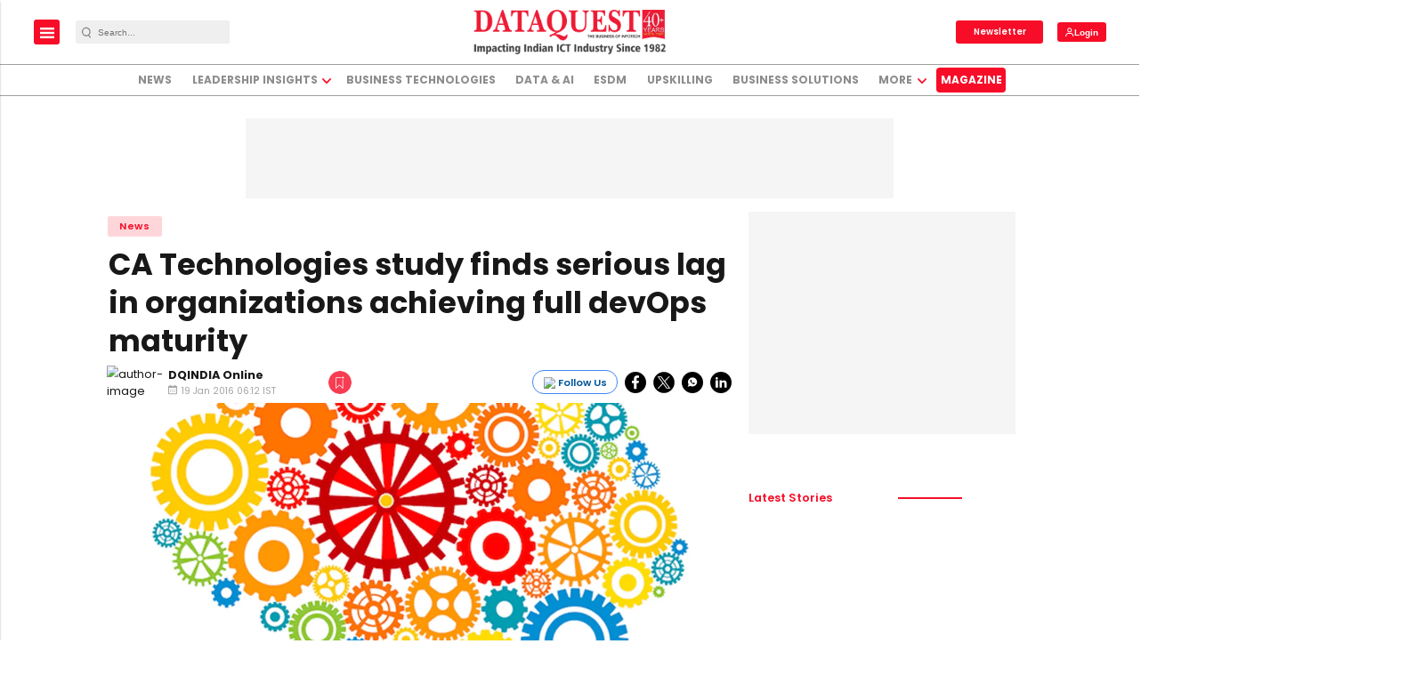

--- FILE ---
content_type: text/html; charset=utf-8
request_url: https://www.google.com/recaptcha/api2/aframe
body_size: -96
content:
<!DOCTYPE HTML><html><head><meta http-equiv="content-type" content="text/html; charset=UTF-8"></head><body><script nonce="xjCBvPIEU6CiQhXUa6xtZA">/** Anti-fraud and anti-abuse applications only. See google.com/recaptcha */ try{var clients={'sodar':'https://pagead2.googlesyndication.com/pagead/sodar?'};window.addEventListener("message",function(a){try{if(a.source===window.parent){var b=JSON.parse(a.data);var c=clients[b['id']];if(c){var d=document.createElement('img');d.src=c+b['params']+'&rc='+(localStorage.getItem("rc::a")?sessionStorage.getItem("rc::b"):"");window.document.body.appendChild(d);sessionStorage.setItem("rc::e",parseInt(sessionStorage.getItem("rc::e")||0)+1);localStorage.setItem("rc::h",'1768985744444');}}}catch(b){}});window.parent.postMessage("_grecaptcha_ready", "*");}catch(b){}</script></body></html>